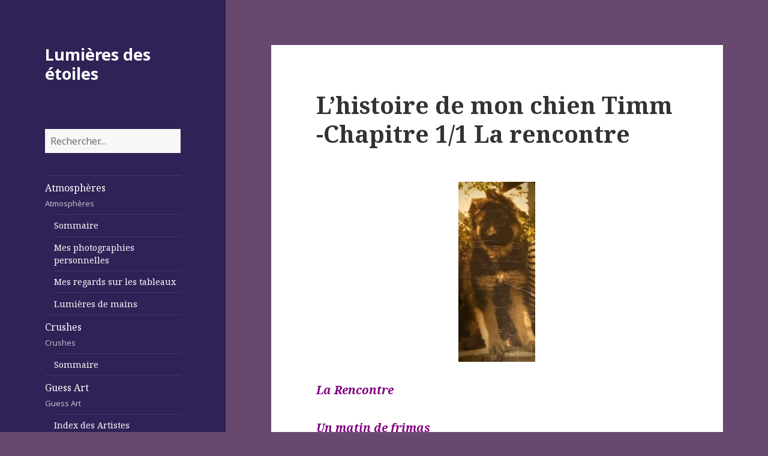

--- FILE ---
content_type: text/html; charset=UTF-8
request_url: https://www.lumieresdesetoiles.com/lhistoire-de-mon-chien-timm-chapitre-11-la-rencontre/
body_size: 12006
content:
<!DOCTYPE html>
<html lang="fr-FR" class="no-js">
<head>
	<meta charset="UTF-8">
	<meta name="viewport" content="width=device-width">
	<link rel="profile" href="https://gmpg.org/xfn/11">
	<link rel="pingback" href="https://www.lumieresdesetoiles.com/xmlrpc.php">
	<!--[if lt IE 9]>
	<script src="https://www.lumieresdesetoiles.com/wp-content/themes/lumieresdesetoiles/js/html5.js"></script>
	<![endif]-->
	<script>(function(){document.documentElement.className='js'})();</script>
	<title>L&rsquo;histoire de mon chien Timm -Chapitre 1/1 La rencontre &#8211; Lumières des étoiles</title>
<meta name='robots' content='max-image-preview:large' />
<link rel='dns-prefetch' href='//fonts.googleapis.com' />
<link rel="alternate" type="application/rss+xml" title="Lumières des étoiles &raquo; Flux" href="https://www.lumieresdesetoiles.com/feed/" />
<link rel="alternate" type="application/rss+xml" title="Lumières des étoiles &raquo; Flux des commentaires" href="https://www.lumieresdesetoiles.com/comments/feed/" />
<link rel="alternate" type="application/rss+xml" title="Lumières des étoiles &raquo; L&rsquo;histoire de mon chien Timm -Chapitre 1/1 La rencontre Flux des commentaires" href="https://www.lumieresdesetoiles.com/lhistoire-de-mon-chien-timm-chapitre-11-la-rencontre/feed/" />
<link rel="alternate" title="oEmbed (JSON)" type="application/json+oembed" href="https://www.lumieresdesetoiles.com/wp-json/oembed/1.0/embed?url=https%3A%2F%2Fwww.lumieresdesetoiles.com%2Flhistoire-de-mon-chien-timm-chapitre-11-la-rencontre%2F" />
<link rel="alternate" title="oEmbed (XML)" type="text/xml+oembed" href="https://www.lumieresdesetoiles.com/wp-json/oembed/1.0/embed?url=https%3A%2F%2Fwww.lumieresdesetoiles.com%2Flhistoire-de-mon-chien-timm-chapitre-11-la-rencontre%2F&#038;format=xml" />
<style id='wp-img-auto-sizes-contain-inline-css' type='text/css'>
img:is([sizes=auto i],[sizes^="auto," i]){contain-intrinsic-size:3000px 1500px}
/*# sourceURL=wp-img-auto-sizes-contain-inline-css */
</style>
<style id='wp-emoji-styles-inline-css' type='text/css'>

	img.wp-smiley, img.emoji {
		display: inline !important;
		border: none !important;
		box-shadow: none !important;
		height: 1em !important;
		width: 1em !important;
		margin: 0 0.07em !important;
		vertical-align: -0.1em !important;
		background: none !important;
		padding: 0 !important;
	}
/*# sourceURL=wp-emoji-styles-inline-css */
</style>
<style id='wp-block-library-inline-css' type='text/css'>
:root{--wp-block-synced-color:#7a00df;--wp-block-synced-color--rgb:122,0,223;--wp-bound-block-color:var(--wp-block-synced-color);--wp-editor-canvas-background:#ddd;--wp-admin-theme-color:#007cba;--wp-admin-theme-color--rgb:0,124,186;--wp-admin-theme-color-darker-10:#006ba1;--wp-admin-theme-color-darker-10--rgb:0,107,160.5;--wp-admin-theme-color-darker-20:#005a87;--wp-admin-theme-color-darker-20--rgb:0,90,135;--wp-admin-border-width-focus:2px}@media (min-resolution:192dpi){:root{--wp-admin-border-width-focus:1.5px}}.wp-element-button{cursor:pointer}:root .has-very-light-gray-background-color{background-color:#eee}:root .has-very-dark-gray-background-color{background-color:#313131}:root .has-very-light-gray-color{color:#eee}:root .has-very-dark-gray-color{color:#313131}:root .has-vivid-green-cyan-to-vivid-cyan-blue-gradient-background{background:linear-gradient(135deg,#00d084,#0693e3)}:root .has-purple-crush-gradient-background{background:linear-gradient(135deg,#34e2e4,#4721fb 50%,#ab1dfe)}:root .has-hazy-dawn-gradient-background{background:linear-gradient(135deg,#faaca8,#dad0ec)}:root .has-subdued-olive-gradient-background{background:linear-gradient(135deg,#fafae1,#67a671)}:root .has-atomic-cream-gradient-background{background:linear-gradient(135deg,#fdd79a,#004a59)}:root .has-nightshade-gradient-background{background:linear-gradient(135deg,#330968,#31cdcf)}:root .has-midnight-gradient-background{background:linear-gradient(135deg,#020381,#2874fc)}:root{--wp--preset--font-size--normal:16px;--wp--preset--font-size--huge:42px}.has-regular-font-size{font-size:1em}.has-larger-font-size{font-size:2.625em}.has-normal-font-size{font-size:var(--wp--preset--font-size--normal)}.has-huge-font-size{font-size:var(--wp--preset--font-size--huge)}.has-text-align-center{text-align:center}.has-text-align-left{text-align:left}.has-text-align-right{text-align:right}.has-fit-text{white-space:nowrap!important}#end-resizable-editor-section{display:none}.aligncenter{clear:both}.items-justified-left{justify-content:flex-start}.items-justified-center{justify-content:center}.items-justified-right{justify-content:flex-end}.items-justified-space-between{justify-content:space-between}.screen-reader-text{border:0;clip-path:inset(50%);height:1px;margin:-1px;overflow:hidden;padding:0;position:absolute;width:1px;word-wrap:normal!important}.screen-reader-text:focus{background-color:#ddd;clip-path:none;color:#444;display:block;font-size:1em;height:auto;left:5px;line-height:normal;padding:15px 23px 14px;text-decoration:none;top:5px;width:auto;z-index:100000}html :where(.has-border-color){border-style:solid}html :where([style*=border-top-color]){border-top-style:solid}html :where([style*=border-right-color]){border-right-style:solid}html :where([style*=border-bottom-color]){border-bottom-style:solid}html :where([style*=border-left-color]){border-left-style:solid}html :where([style*=border-width]){border-style:solid}html :where([style*=border-top-width]){border-top-style:solid}html :where([style*=border-right-width]){border-right-style:solid}html :where([style*=border-bottom-width]){border-bottom-style:solid}html :where([style*=border-left-width]){border-left-style:solid}html :where(img[class*=wp-image-]){height:auto;max-width:100%}:where(figure){margin:0 0 1em}html :where(.is-position-sticky){--wp-admin--admin-bar--position-offset:var(--wp-admin--admin-bar--height,0px)}@media screen and (max-width:600px){html :where(.is-position-sticky){--wp-admin--admin-bar--position-offset:0px}}

/*# sourceURL=wp-block-library-inline-css */
</style><style id='global-styles-inline-css' type='text/css'>
:root{--wp--preset--aspect-ratio--square: 1;--wp--preset--aspect-ratio--4-3: 4/3;--wp--preset--aspect-ratio--3-4: 3/4;--wp--preset--aspect-ratio--3-2: 3/2;--wp--preset--aspect-ratio--2-3: 2/3;--wp--preset--aspect-ratio--16-9: 16/9;--wp--preset--aspect-ratio--9-16: 9/16;--wp--preset--color--black: #000000;--wp--preset--color--cyan-bluish-gray: #abb8c3;--wp--preset--color--white: #ffffff;--wp--preset--color--pale-pink: #f78da7;--wp--preset--color--vivid-red: #cf2e2e;--wp--preset--color--luminous-vivid-orange: #ff6900;--wp--preset--color--luminous-vivid-amber: #fcb900;--wp--preset--color--light-green-cyan: #7bdcb5;--wp--preset--color--vivid-green-cyan: #00d084;--wp--preset--color--pale-cyan-blue: #8ed1fc;--wp--preset--color--vivid-cyan-blue: #0693e3;--wp--preset--color--vivid-purple: #9b51e0;--wp--preset--gradient--vivid-cyan-blue-to-vivid-purple: linear-gradient(135deg,rgb(6,147,227) 0%,rgb(155,81,224) 100%);--wp--preset--gradient--light-green-cyan-to-vivid-green-cyan: linear-gradient(135deg,rgb(122,220,180) 0%,rgb(0,208,130) 100%);--wp--preset--gradient--luminous-vivid-amber-to-luminous-vivid-orange: linear-gradient(135deg,rgb(252,185,0) 0%,rgb(255,105,0) 100%);--wp--preset--gradient--luminous-vivid-orange-to-vivid-red: linear-gradient(135deg,rgb(255,105,0) 0%,rgb(207,46,46) 100%);--wp--preset--gradient--very-light-gray-to-cyan-bluish-gray: linear-gradient(135deg,rgb(238,238,238) 0%,rgb(169,184,195) 100%);--wp--preset--gradient--cool-to-warm-spectrum: linear-gradient(135deg,rgb(74,234,220) 0%,rgb(151,120,209) 20%,rgb(207,42,186) 40%,rgb(238,44,130) 60%,rgb(251,105,98) 80%,rgb(254,248,76) 100%);--wp--preset--gradient--blush-light-purple: linear-gradient(135deg,rgb(255,206,236) 0%,rgb(152,150,240) 100%);--wp--preset--gradient--blush-bordeaux: linear-gradient(135deg,rgb(254,205,165) 0%,rgb(254,45,45) 50%,rgb(107,0,62) 100%);--wp--preset--gradient--luminous-dusk: linear-gradient(135deg,rgb(255,203,112) 0%,rgb(199,81,192) 50%,rgb(65,88,208) 100%);--wp--preset--gradient--pale-ocean: linear-gradient(135deg,rgb(255,245,203) 0%,rgb(182,227,212) 50%,rgb(51,167,181) 100%);--wp--preset--gradient--electric-grass: linear-gradient(135deg,rgb(202,248,128) 0%,rgb(113,206,126) 100%);--wp--preset--gradient--midnight: linear-gradient(135deg,rgb(2,3,129) 0%,rgb(40,116,252) 100%);--wp--preset--font-size--small: 13px;--wp--preset--font-size--medium: 20px;--wp--preset--font-size--large: 36px;--wp--preset--font-size--x-large: 42px;--wp--preset--spacing--20: 0.44rem;--wp--preset--spacing--30: 0.67rem;--wp--preset--spacing--40: 1rem;--wp--preset--spacing--50: 1.5rem;--wp--preset--spacing--60: 2.25rem;--wp--preset--spacing--70: 3.38rem;--wp--preset--spacing--80: 5.06rem;--wp--preset--shadow--natural: 6px 6px 9px rgba(0, 0, 0, 0.2);--wp--preset--shadow--deep: 12px 12px 50px rgba(0, 0, 0, 0.4);--wp--preset--shadow--sharp: 6px 6px 0px rgba(0, 0, 0, 0.2);--wp--preset--shadow--outlined: 6px 6px 0px -3px rgb(255, 255, 255), 6px 6px rgb(0, 0, 0);--wp--preset--shadow--crisp: 6px 6px 0px rgb(0, 0, 0);}:where(.is-layout-flex){gap: 0.5em;}:where(.is-layout-grid){gap: 0.5em;}body .is-layout-flex{display: flex;}.is-layout-flex{flex-wrap: wrap;align-items: center;}.is-layout-flex > :is(*, div){margin: 0;}body .is-layout-grid{display: grid;}.is-layout-grid > :is(*, div){margin: 0;}:where(.wp-block-columns.is-layout-flex){gap: 2em;}:where(.wp-block-columns.is-layout-grid){gap: 2em;}:where(.wp-block-post-template.is-layout-flex){gap: 1.25em;}:where(.wp-block-post-template.is-layout-grid){gap: 1.25em;}.has-black-color{color: var(--wp--preset--color--black) !important;}.has-cyan-bluish-gray-color{color: var(--wp--preset--color--cyan-bluish-gray) !important;}.has-white-color{color: var(--wp--preset--color--white) !important;}.has-pale-pink-color{color: var(--wp--preset--color--pale-pink) !important;}.has-vivid-red-color{color: var(--wp--preset--color--vivid-red) !important;}.has-luminous-vivid-orange-color{color: var(--wp--preset--color--luminous-vivid-orange) !important;}.has-luminous-vivid-amber-color{color: var(--wp--preset--color--luminous-vivid-amber) !important;}.has-light-green-cyan-color{color: var(--wp--preset--color--light-green-cyan) !important;}.has-vivid-green-cyan-color{color: var(--wp--preset--color--vivid-green-cyan) !important;}.has-pale-cyan-blue-color{color: var(--wp--preset--color--pale-cyan-blue) !important;}.has-vivid-cyan-blue-color{color: var(--wp--preset--color--vivid-cyan-blue) !important;}.has-vivid-purple-color{color: var(--wp--preset--color--vivid-purple) !important;}.has-black-background-color{background-color: var(--wp--preset--color--black) !important;}.has-cyan-bluish-gray-background-color{background-color: var(--wp--preset--color--cyan-bluish-gray) !important;}.has-white-background-color{background-color: var(--wp--preset--color--white) !important;}.has-pale-pink-background-color{background-color: var(--wp--preset--color--pale-pink) !important;}.has-vivid-red-background-color{background-color: var(--wp--preset--color--vivid-red) !important;}.has-luminous-vivid-orange-background-color{background-color: var(--wp--preset--color--luminous-vivid-orange) !important;}.has-luminous-vivid-amber-background-color{background-color: var(--wp--preset--color--luminous-vivid-amber) !important;}.has-light-green-cyan-background-color{background-color: var(--wp--preset--color--light-green-cyan) !important;}.has-vivid-green-cyan-background-color{background-color: var(--wp--preset--color--vivid-green-cyan) !important;}.has-pale-cyan-blue-background-color{background-color: var(--wp--preset--color--pale-cyan-blue) !important;}.has-vivid-cyan-blue-background-color{background-color: var(--wp--preset--color--vivid-cyan-blue) !important;}.has-vivid-purple-background-color{background-color: var(--wp--preset--color--vivid-purple) !important;}.has-black-border-color{border-color: var(--wp--preset--color--black) !important;}.has-cyan-bluish-gray-border-color{border-color: var(--wp--preset--color--cyan-bluish-gray) !important;}.has-white-border-color{border-color: var(--wp--preset--color--white) !important;}.has-pale-pink-border-color{border-color: var(--wp--preset--color--pale-pink) !important;}.has-vivid-red-border-color{border-color: var(--wp--preset--color--vivid-red) !important;}.has-luminous-vivid-orange-border-color{border-color: var(--wp--preset--color--luminous-vivid-orange) !important;}.has-luminous-vivid-amber-border-color{border-color: var(--wp--preset--color--luminous-vivid-amber) !important;}.has-light-green-cyan-border-color{border-color: var(--wp--preset--color--light-green-cyan) !important;}.has-vivid-green-cyan-border-color{border-color: var(--wp--preset--color--vivid-green-cyan) !important;}.has-pale-cyan-blue-border-color{border-color: var(--wp--preset--color--pale-cyan-blue) !important;}.has-vivid-cyan-blue-border-color{border-color: var(--wp--preset--color--vivid-cyan-blue) !important;}.has-vivid-purple-border-color{border-color: var(--wp--preset--color--vivid-purple) !important;}.has-vivid-cyan-blue-to-vivid-purple-gradient-background{background: var(--wp--preset--gradient--vivid-cyan-blue-to-vivid-purple) !important;}.has-light-green-cyan-to-vivid-green-cyan-gradient-background{background: var(--wp--preset--gradient--light-green-cyan-to-vivid-green-cyan) !important;}.has-luminous-vivid-amber-to-luminous-vivid-orange-gradient-background{background: var(--wp--preset--gradient--luminous-vivid-amber-to-luminous-vivid-orange) !important;}.has-luminous-vivid-orange-to-vivid-red-gradient-background{background: var(--wp--preset--gradient--luminous-vivid-orange-to-vivid-red) !important;}.has-very-light-gray-to-cyan-bluish-gray-gradient-background{background: var(--wp--preset--gradient--very-light-gray-to-cyan-bluish-gray) !important;}.has-cool-to-warm-spectrum-gradient-background{background: var(--wp--preset--gradient--cool-to-warm-spectrum) !important;}.has-blush-light-purple-gradient-background{background: var(--wp--preset--gradient--blush-light-purple) !important;}.has-blush-bordeaux-gradient-background{background: var(--wp--preset--gradient--blush-bordeaux) !important;}.has-luminous-dusk-gradient-background{background: var(--wp--preset--gradient--luminous-dusk) !important;}.has-pale-ocean-gradient-background{background: var(--wp--preset--gradient--pale-ocean) !important;}.has-electric-grass-gradient-background{background: var(--wp--preset--gradient--electric-grass) !important;}.has-midnight-gradient-background{background: var(--wp--preset--gradient--midnight) !important;}.has-small-font-size{font-size: var(--wp--preset--font-size--small) !important;}.has-medium-font-size{font-size: var(--wp--preset--font-size--medium) !important;}.has-large-font-size{font-size: var(--wp--preset--font-size--large) !important;}.has-x-large-font-size{font-size: var(--wp--preset--font-size--x-large) !important;}
/*# sourceURL=global-styles-inline-css */
</style>

<style id='classic-theme-styles-inline-css' type='text/css'>
/*! This file is auto-generated */
.wp-block-button__link{color:#fff;background-color:#32373c;border-radius:9999px;box-shadow:none;text-decoration:none;padding:calc(.667em + 2px) calc(1.333em + 2px);font-size:1.125em}.wp-block-file__button{background:#32373c;color:#fff;text-decoration:none}
/*# sourceURL=/wp-includes/css/classic-themes.min.css */
</style>
<link rel='stylesheet' id='twentyfifteen-fonts-css' href='//fonts.googleapis.com/css?family=Noto+Sans%3A400italic%2C700italic%2C400%2C700%7CNoto+Serif%3A400italic%2C700italic%2C400%2C700%7CInconsolata%3A400%2C700&#038;subset=latin%2Clatin-ext' type='text/css' media='all' />
<link rel='stylesheet' id='genericons-css' href='https://www.lumieresdesetoiles.com/wp-content/themes/lumieresdesetoiles/genericons/genericons.css?ver=3.2' type='text/css' media='all' />
<link rel='stylesheet' id='twentyfifteen-style-css' href='https://www.lumieresdesetoiles.com/wp-content/themes/lumieresdesetoiles/style.css?ver=6.9' type='text/css' media='all' />
<style id='twentyfifteen-style-inline-css' type='text/css'>

		/* Custom Header Background Color */
		body:before,
		.site-header {
			background-color: #2e2256;
		}

		@media screen and (min-width: 59.6875em) {
			.site-header,
			.secondary {
				background-color: transparent;
			}

			.widget button,
			.widget input[type="button"],
			.widget input[type="reset"],
			.widget input[type="submit"],
			.widget_calendar tbody a,
			.widget_calendar tbody a:hover,
			.widget_calendar tbody a:focus {
				color: #2e2256;
			}
		}
	

		/* Custom Sidebar Text Color */
		.site-title a,
		.site-description,
		.secondary-toggle:before {
			color: #ffffff;
		}

		.site-title a:hover,
		.site-title a:focus {
			color: #ffffff; /* Fallback for IE7 and IE8 */
			color: rgba( 255, 255, 255, 0.7);
		}

		.secondary-toggle {
			border-color: #ffffff; /* Fallback for IE7 and IE8 */
			border-color: rgba( 255, 255, 255, 0.1);
		}

		.secondary-toggle:hover,
		.secondary-toggle:focus {
			border-color: #ffffff; /* Fallback for IE7 and IE8 */
			border-color: rgba( 255, 255, 255, 0.3);
		}

		.site-title a {
			outline-color: #ffffff; /* Fallback for IE7 and IE8 */
			outline-color: rgba( 255, 255, 255, 0.3);
		}

		@media screen and (min-width: 59.6875em) {
			.secondary a,
			.dropdown-toggle:after,
			.widget-title,
			.widget blockquote cite,
			.widget blockquote small {
				color: #ffffff;
			}

			.widget button,
			.widget input[type="button"],
			.widget input[type="reset"],
			.widget input[type="submit"],
			.widget_calendar tbody a {
				background-color: #ffffff;
			}

			.textwidget a {
				border-color: #ffffff;
			}

			.secondary a:hover,
			.secondary a:focus,
			.main-navigation .menu-item-description,
			.widget,
			.widget blockquote,
			.widget .wp-caption-text,
			.widget .gallery-caption {
				color: rgba( 255, 255, 255, 0.7);
			}

			.widget button:hover,
			.widget button:focus,
			.widget input[type="button"]:hover,
			.widget input[type="button"]:focus,
			.widget input[type="reset"]:hover,
			.widget input[type="reset"]:focus,
			.widget input[type="submit"]:hover,
			.widget input[type="submit"]:focus,
			.widget_calendar tbody a:hover,
			.widget_calendar tbody a:focus {
				background-color: rgba( 255, 255, 255, 0.7);
			}

			.widget blockquote {
				border-color: rgba( 255, 255, 255, 0.7);
			}

			.main-navigation ul,
			.main-navigation li,
			.secondary-toggle,
			.widget input,
			.widget textarea,
			.widget table,
			.widget th,
			.widget td,
			.widget pre,
			.widget li,
			.widget_categories .children,
			.widget_nav_menu .sub-menu,
			.widget_pages .children,
			.widget abbr[title] {
				border-color: rgba( 255, 255, 255, 0.1);
			}

			.dropdown-toggle:hover,
			.dropdown-toggle:focus,
			.widget hr {
				background-color: rgba( 255, 255, 255, 0.1);
			}

			.widget input:focus,
			.widget textarea:focus {
				border-color: rgba( 255, 255, 255, 0.3);
			}

			.sidebar a:focus,
			.dropdown-toggle:focus {
				outline-color: rgba( 255, 255, 255, 0.3);
			}
		}
	
/*# sourceURL=twentyfifteen-style-inline-css */
</style>
<script type="text/javascript" src="https://www.lumieresdesetoiles.com/wp-includes/js/jquery/jquery.min.js?ver=3.7.1" id="jquery-core-js"></script>
<script type="text/javascript" src="https://www.lumieresdesetoiles.com/wp-includes/js/jquery/jquery-migrate.min.js?ver=3.4.1" id="jquery-migrate-js"></script>
<link rel="https://api.w.org/" href="https://www.lumieresdesetoiles.com/wp-json/" /><link rel="alternate" title="JSON" type="application/json" href="https://www.lumieresdesetoiles.com/wp-json/wp/v2/posts/4157" /><link rel="EditURI" type="application/rsd+xml" title="RSD" href="https://www.lumieresdesetoiles.com/xmlrpc.php?rsd" />
<meta name="generator" content="WordPress 6.9" />
<link rel="canonical" href="https://www.lumieresdesetoiles.com/lhistoire-de-mon-chien-timm-chapitre-11-la-rencontre/" />
<link rel='shortlink' href='https://www.lumieresdesetoiles.com/?p=4157' />
<style type="text/css">.recentcomments a{display:inline !important;padding:0 !important;margin:0 !important;}</style><style type="text/css" id="custom-background-css">
body.custom-background { background-color: #674970; }
</style>
	</head>

<body class="wp-singular post-template-default single single-post postid-4157 single-format-standard custom-background wp-theme-lumieresdesetoiles">
<div id="page" class="hfeed site">
	<a class="skip-link screen-reader-text" href="#content">Skip to content</a>

	<div id="sidebar" class="sidebar">
		<header id="masthead" class="site-header" role="banner">
			<div class="site-branding">
										<p class="site-title"><a href="https://www.lumieresdesetoiles.com/" rel="home">Lumières des étoiles</a></p>
									<button class="secondary-toggle">Menu and widgets</button>
			</div><!-- .site-branding -->
		</header><!-- .site-header -->

			<div id="secondary" class="secondary">

		<aside class="widget widget_search">
			<form role="search" method="get" class="search-form" action="https://www.lumieresdesetoiles.com/">
				<label>
					<span class="screen-reader-text">Rechercher :</span>
					<input type="search" class="search-field" placeholder="Rechercher…" value="" name="s" />
				</label>
				<input type="submit" class="search-submit screen-reader-text" value="Rechercher" />
			</form>		</aside>

					<nav id="site-navigation" class="main-navigation" role="navigation">
				<div class="menu-lumieres-des-etoiles-container"><ul id="menu-lumieres-des-etoiles" class="nav-menu"><li id="menu-item-27" class="menu-item menu-item-type-taxonomy menu-item-object-category menu-item-has-children menu-item-27"><a href="https://www.lumieresdesetoiles.com/category/atmospheres/">Atmosphères<div class="menu-item-description">Atmosphères</div></a>
<ul class="sub-menu">
	<li id="menu-item-6576" class="menu-item menu-item-type-post_type menu-item-object-page menu-item-6576"><a href="https://www.lumieresdesetoiles.com/sommaire-atmospheres/">Sommaire</a></li>
	<li id="menu-item-5819" class="menu-item menu-item-type-taxonomy menu-item-object-category menu-item-5819"><a href="https://www.lumieresdesetoiles.com/category/atmospheres/mesphotosperso/">Mes photographies personnelles</a></li>
	<li id="menu-item-5820" class="menu-item menu-item-type-taxonomy menu-item-object-category menu-item-5820"><a href="https://www.lumieresdesetoiles.com/category/atmospheres/regardstableaux/">Mes regards sur les tableaux</a></li>
	<li id="menu-item-6612" class="menu-item menu-item-type-taxonomy menu-item-object-category menu-item-6612"><a href="https://www.lumieresdesetoiles.com/category/atmospheres/lumieresdemains/">Lumières de mains</a></li>
</ul>
</li>
<li id="menu-item-28" class="menu-item menu-item-type-taxonomy menu-item-object-category menu-item-has-children menu-item-28"><a href="https://www.lumieresdesetoiles.com/category/crushes/">Crushes<div class="menu-item-description">Crushes</div></a>
<ul class="sub-menu">
	<li id="menu-item-6994" class="menu-item menu-item-type-post_type menu-item-object-page menu-item-6994"><a href="https://www.lumieresdesetoiles.com/sommaire-5/">Sommaire</a></li>
</ul>
</li>
<li id="menu-item-29" class="menu-item menu-item-type-taxonomy menu-item-object-category menu-item-has-children menu-item-29"><a href="https://www.lumieresdesetoiles.com/category/guessart/">Guess Art<div class="menu-item-description">Guess Art</div></a>
<ul class="sub-menu">
	<li id="menu-item-5849" class="menu-item menu-item-type-post_type menu-item-object-page menu-item-5849"><a href="https://www.lumieresdesetoiles.com/index-des-artistes/">Index des Artistes</a></li>
</ul>
</li>
<li id="menu-item-30" class="menu-item menu-item-type-taxonomy menu-item-object-category current-post-ancestor current-menu-parent current-post-parent menu-item-has-children menu-item-30"><a href="https://www.lumieresdesetoiles.com/category/impressions/">Impressions<div class="menu-item-description">Impressions</div></a>
<ul class="sub-menu">
	<li id="menu-item-6484" class="menu-item menu-item-type-post_type menu-item-object-page menu-item-6484"><a href="https://www.lumieresdesetoiles.com/sommaire/">Sommaire</a></li>
	<li id="menu-item-5821" class="menu-item menu-item-type-taxonomy menu-item-object-category current-post-ancestor current-menu-parent current-post-parent menu-item-5821"><a href="https://www.lumieresdesetoiles.com/category/impressions/histoiredemonchientimm/">L’histoire de mon chien Timm</a></li>
	<li id="menu-item-5823" class="menu-item menu-item-type-taxonomy menu-item-object-category menu-item-5823"><a href="https://www.lumieresdesetoiles.com/category/impressions/petiteshistoires/">Petites histoires</a></li>
	<li id="menu-item-5824" class="menu-item menu-item-type-taxonomy menu-item-object-category menu-item-5824"><a href="https://www.lumieresdesetoiles.com/category/impressions/poesie/">Poésie</a></li>
	<li id="menu-item-5822" class="menu-item menu-item-type-taxonomy menu-item-object-category menu-item-5822"><a href="https://www.lumieresdesetoiles.com/category/impressions/nanou/">Nanou</a></li>
	<li id="menu-item-6371" class="menu-item menu-item-type-taxonomy menu-item-object-category menu-item-6371"><a href="https://www.lumieresdesetoiles.com/category/impressions/citation/">Citation</a></li>
</ul>
</li>
<li id="menu-item-129" class="menu-item menu-item-type-post_type menu-item-object-page menu-item-129"><a href="https://www.lumieresdesetoiles.com/contact/">Contact</a></li>
</ul></div>			</nav><!-- .main-navigation -->
		
		
					<div id="widget-area" class="widget-area" role="complementary">
				
		<aside id="recent-posts-2" class="widget widget_recent_entries">
		<h2 class="widget-title">Articles récents</h2>
		<ul>
											<li>
					<a href="https://www.lumieresdesetoiles.com/saint-jean-4/">saint Jean</a>
									</li>
											<li>
					<a href="https://www.lumieresdesetoiles.com/le-triomphe-de-cesar-1484-1492-a-mantegna/">Le triomphe de Cesar -1484-1492 &#8211; A. Mantegna</a>
									</li>
											<li>
					<a href="https://www.lumieresdesetoiles.com/la-descente-dans-les-limbes-1470-1475-a-mantegna/">La descente dans les limbes &#8211; 1470- 1475 &#8211; A. Mantegna</a>
									</li>
											<li>
					<a href="https://www.lumieresdesetoiles.com/buste-en-bronze-dandrea-mantegna-1510/">buste en bronze d&rsquo;Andrea Mantegna &#8211; 1510</a>
									</li>
											<li>
					<a href="https://www.lumieresdesetoiles.com/minerve-chassant-les-vices-du-jardin-de-la-vertu-1499-1502-andrea-mantegna/">Minerve chassant les Vices du jardin de la Vertu &#8211; 1499-1502 &#8211; Andrea Mantegna</a>
									</li>
					</ul>

		</aside><aside id="recent-comments-2" class="widget widget_recent_comments"><h2 class="widget-title">Commentaires récents</h2><ul id="recentcomments"><li class="recentcomments"><span class="comment-author-link">admin</span> dans <a href="https://www.lumieresdesetoiles.com/orfevre-dans-son-atelier-saint-eloi-1449-petrus-christus/#comment-47">Orfèvre dans son atelier (Saint Éloi) -1449  Petrus Christus</a></li></ul></aside><aside id="archives-2" class="widget widget_archive"><h2 class="widget-title">Archives</h2>
			<ul>
					<li><a href='https://www.lumieresdesetoiles.com/2026/01/'>janvier 2026</a></li>
	<li><a href='https://www.lumieresdesetoiles.com/2025/12/'>décembre 2025</a></li>
	<li><a href='https://www.lumieresdesetoiles.com/2025/11/'>novembre 2025</a></li>
	<li><a href='https://www.lumieresdesetoiles.com/2025/10/'>octobre 2025</a></li>
	<li><a href='https://www.lumieresdesetoiles.com/2025/09/'>septembre 2025</a></li>
	<li><a href='https://www.lumieresdesetoiles.com/2025/08/'>août 2025</a></li>
	<li><a href='https://www.lumieresdesetoiles.com/2025/07/'>juillet 2025</a></li>
	<li><a href='https://www.lumieresdesetoiles.com/2025/06/'>juin 2025</a></li>
	<li><a href='https://www.lumieresdesetoiles.com/2025/05/'>mai 2025</a></li>
	<li><a href='https://www.lumieresdesetoiles.com/2025/04/'>avril 2025</a></li>
	<li><a href='https://www.lumieresdesetoiles.com/2025/03/'>mars 2025</a></li>
	<li><a href='https://www.lumieresdesetoiles.com/2025/02/'>février 2025</a></li>
	<li><a href='https://www.lumieresdesetoiles.com/2025/01/'>janvier 2025</a></li>
	<li><a href='https://www.lumieresdesetoiles.com/2024/12/'>décembre 2024</a></li>
	<li><a href='https://www.lumieresdesetoiles.com/2024/11/'>novembre 2024</a></li>
	<li><a href='https://www.lumieresdesetoiles.com/2024/10/'>octobre 2024</a></li>
	<li><a href='https://www.lumieresdesetoiles.com/2024/09/'>septembre 2024</a></li>
	<li><a href='https://www.lumieresdesetoiles.com/2024/08/'>août 2024</a></li>
	<li><a href='https://www.lumieresdesetoiles.com/2024/07/'>juillet 2024</a></li>
	<li><a href='https://www.lumieresdesetoiles.com/2024/06/'>juin 2024</a></li>
	<li><a href='https://www.lumieresdesetoiles.com/2024/05/'>mai 2024</a></li>
	<li><a href='https://www.lumieresdesetoiles.com/2024/04/'>avril 2024</a></li>
	<li><a href='https://www.lumieresdesetoiles.com/2024/03/'>mars 2024</a></li>
	<li><a href='https://www.lumieresdesetoiles.com/2024/02/'>février 2024</a></li>
	<li><a href='https://www.lumieresdesetoiles.com/2024/01/'>janvier 2024</a></li>
	<li><a href='https://www.lumieresdesetoiles.com/2023/12/'>décembre 2023</a></li>
	<li><a href='https://www.lumieresdesetoiles.com/2023/11/'>novembre 2023</a></li>
	<li><a href='https://www.lumieresdesetoiles.com/2023/10/'>octobre 2023</a></li>
	<li><a href='https://www.lumieresdesetoiles.com/2023/09/'>septembre 2023</a></li>
	<li><a href='https://www.lumieresdesetoiles.com/2023/08/'>août 2023</a></li>
	<li><a href='https://www.lumieresdesetoiles.com/2023/07/'>juillet 2023</a></li>
	<li><a href='https://www.lumieresdesetoiles.com/2023/06/'>juin 2023</a></li>
	<li><a href='https://www.lumieresdesetoiles.com/2023/05/'>mai 2023</a></li>
	<li><a href='https://www.lumieresdesetoiles.com/2023/04/'>avril 2023</a></li>
	<li><a href='https://www.lumieresdesetoiles.com/2023/03/'>mars 2023</a></li>
	<li><a href='https://www.lumieresdesetoiles.com/2023/02/'>février 2023</a></li>
	<li><a href='https://www.lumieresdesetoiles.com/2023/01/'>janvier 2023</a></li>
	<li><a href='https://www.lumieresdesetoiles.com/2022/12/'>décembre 2022</a></li>
	<li><a href='https://www.lumieresdesetoiles.com/2022/11/'>novembre 2022</a></li>
	<li><a href='https://www.lumieresdesetoiles.com/2022/10/'>octobre 2022</a></li>
	<li><a href='https://www.lumieresdesetoiles.com/2022/09/'>septembre 2022</a></li>
	<li><a href='https://www.lumieresdesetoiles.com/2022/08/'>août 2022</a></li>
	<li><a href='https://www.lumieresdesetoiles.com/2022/07/'>juillet 2022</a></li>
	<li><a href='https://www.lumieresdesetoiles.com/2022/06/'>juin 2022</a></li>
	<li><a href='https://www.lumieresdesetoiles.com/2022/05/'>mai 2022</a></li>
	<li><a href='https://www.lumieresdesetoiles.com/2022/04/'>avril 2022</a></li>
	<li><a href='https://www.lumieresdesetoiles.com/2022/03/'>mars 2022</a></li>
	<li><a href='https://www.lumieresdesetoiles.com/2022/02/'>février 2022</a></li>
	<li><a href='https://www.lumieresdesetoiles.com/2022/01/'>janvier 2022</a></li>
	<li><a href='https://www.lumieresdesetoiles.com/2021/12/'>décembre 2021</a></li>
	<li><a href='https://www.lumieresdesetoiles.com/2021/11/'>novembre 2021</a></li>
	<li><a href='https://www.lumieresdesetoiles.com/2021/10/'>octobre 2021</a></li>
	<li><a href='https://www.lumieresdesetoiles.com/2021/09/'>septembre 2021</a></li>
	<li><a href='https://www.lumieresdesetoiles.com/2021/08/'>août 2021</a></li>
	<li><a href='https://www.lumieresdesetoiles.com/2021/07/'>juillet 2021</a></li>
	<li><a href='https://www.lumieresdesetoiles.com/2021/06/'>juin 2021</a></li>
	<li><a href='https://www.lumieresdesetoiles.com/2021/05/'>mai 2021</a></li>
	<li><a href='https://www.lumieresdesetoiles.com/2021/04/'>avril 2021</a></li>
	<li><a href='https://www.lumieresdesetoiles.com/2021/03/'>mars 2021</a></li>
	<li><a href='https://www.lumieresdesetoiles.com/2021/02/'>février 2021</a></li>
	<li><a href='https://www.lumieresdesetoiles.com/2021/01/'>janvier 2021</a></li>
	<li><a href='https://www.lumieresdesetoiles.com/2020/12/'>décembre 2020</a></li>
	<li><a href='https://www.lumieresdesetoiles.com/2020/11/'>novembre 2020</a></li>
	<li><a href='https://www.lumieresdesetoiles.com/2020/10/'>octobre 2020</a></li>
	<li><a href='https://www.lumieresdesetoiles.com/2020/09/'>septembre 2020</a></li>
	<li><a href='https://www.lumieresdesetoiles.com/2020/08/'>août 2020</a></li>
	<li><a href='https://www.lumieresdesetoiles.com/2020/07/'>juillet 2020</a></li>
	<li><a href='https://www.lumieresdesetoiles.com/2020/06/'>juin 2020</a></li>
	<li><a href='https://www.lumieresdesetoiles.com/2020/05/'>mai 2020</a></li>
	<li><a href='https://www.lumieresdesetoiles.com/2020/04/'>avril 2020</a></li>
	<li><a href='https://www.lumieresdesetoiles.com/2020/03/'>mars 2020</a></li>
	<li><a href='https://www.lumieresdesetoiles.com/2020/02/'>février 2020</a></li>
	<li><a href='https://www.lumieresdesetoiles.com/2020/01/'>janvier 2020</a></li>
	<li><a href='https://www.lumieresdesetoiles.com/2019/12/'>décembre 2019</a></li>
	<li><a href='https://www.lumieresdesetoiles.com/2019/11/'>novembre 2019</a></li>
	<li><a href='https://www.lumieresdesetoiles.com/2019/10/'>octobre 2019</a></li>
	<li><a href='https://www.lumieresdesetoiles.com/2019/09/'>septembre 2019</a></li>
	<li><a href='https://www.lumieresdesetoiles.com/2019/08/'>août 2019</a></li>
	<li><a href='https://www.lumieresdesetoiles.com/2019/07/'>juillet 2019</a></li>
	<li><a href='https://www.lumieresdesetoiles.com/2019/06/'>juin 2019</a></li>
	<li><a href='https://www.lumieresdesetoiles.com/2019/05/'>mai 2019</a></li>
	<li><a href='https://www.lumieresdesetoiles.com/2019/04/'>avril 2019</a></li>
	<li><a href='https://www.lumieresdesetoiles.com/2019/03/'>mars 2019</a></li>
	<li><a href='https://www.lumieresdesetoiles.com/2019/02/'>février 2019</a></li>
	<li><a href='https://www.lumieresdesetoiles.com/2019/01/'>janvier 2019</a></li>
	<li><a href='https://www.lumieresdesetoiles.com/2018/12/'>décembre 2018</a></li>
	<li><a href='https://www.lumieresdesetoiles.com/2018/11/'>novembre 2018</a></li>
	<li><a href='https://www.lumieresdesetoiles.com/2018/10/'>octobre 2018</a></li>
	<li><a href='https://www.lumieresdesetoiles.com/2018/09/'>septembre 2018</a></li>
	<li><a href='https://www.lumieresdesetoiles.com/2018/08/'>août 2018</a></li>
	<li><a href='https://www.lumieresdesetoiles.com/2018/07/'>juillet 2018</a></li>
	<li><a href='https://www.lumieresdesetoiles.com/2018/06/'>juin 2018</a></li>
	<li><a href='https://www.lumieresdesetoiles.com/2018/05/'>mai 2018</a></li>
	<li><a href='https://www.lumieresdesetoiles.com/2018/04/'>avril 2018</a></li>
	<li><a href='https://www.lumieresdesetoiles.com/2018/03/'>mars 2018</a></li>
	<li><a href='https://www.lumieresdesetoiles.com/2018/02/'>février 2018</a></li>
	<li><a href='https://www.lumieresdesetoiles.com/2018/01/'>janvier 2018</a></li>
	<li><a href='https://www.lumieresdesetoiles.com/2017/12/'>décembre 2017</a></li>
			</ul>

			</aside><aside id="categories-2" class="widget widget_categories"><h2 class="widget-title">Catégories</h2>
			<ul>
					<li class="cat-item cat-item-4"><a href="https://www.lumieresdesetoiles.com/category/atmospheres/">Atmosphères</a>
<ul class='children'>
	<li class="cat-item cat-item-124"><a href="https://www.lumieresdesetoiles.com/category/atmospheres/lumieresdemains/">Lumières de mains</a>
</li>
	<li class="cat-item cat-item-15"><a href="https://www.lumieresdesetoiles.com/category/atmospheres/mesphotosperso/">Mes photographies personnelles</a>
</li>
	<li class="cat-item cat-item-16"><a href="https://www.lumieresdesetoiles.com/category/atmospheres/regardstableaux/">Mes regards sur les tableaux</a>
</li>
</ul>
</li>
	<li class="cat-item cat-item-6"><a href="https://www.lumieresdesetoiles.com/category/crushes/">Crushes</a>
</li>
	<li class="cat-item cat-item-3"><a href="https://www.lumieresdesetoiles.com/category/guessart/">Guess Art</a>
</li>
	<li class="cat-item cat-item-5"><a href="https://www.lumieresdesetoiles.com/category/impressions/">Impressions</a>
<ul class='children'>
	<li class="cat-item cat-item-66"><a href="https://www.lumieresdesetoiles.com/category/impressions/citation/">Citation</a>
</li>
	<li class="cat-item cat-item-17"><a href="https://www.lumieresdesetoiles.com/category/impressions/histoiredemonchientimm/">L’histoire de mon chien Timm</a>
</li>
	<li class="cat-item cat-item-20"><a href="https://www.lumieresdesetoiles.com/category/impressions/nanou/">Nanou</a>
</li>
	<li class="cat-item cat-item-18"><a href="https://www.lumieresdesetoiles.com/category/impressions/petiteshistoires/">Petites histoires</a>
</li>
	<li class="cat-item cat-item-19"><a href="https://www.lumieresdesetoiles.com/category/impressions/poesie/">Poésie</a>
</li>
</ul>
</li>
	<li class="cat-item cat-item-1"><a href="https://www.lumieresdesetoiles.com/category/uncategorized/">Uncategorized</a>
</li>
			</ul>

			</aside><aside id="gtranslate-2" class="widget widget_gtranslate"><div class="gtranslate_wrapper" id="gt-wrapper-21574183"></div></aside><aside id="meta-2" class="widget widget_meta"><h2 class="widget-title">Méta</h2>
		<ul>
						<li><a href="https://www.lumieresdesetoiles.com/wp-login.php">Connexion</a></li>
			<li><a href="https://www.lumieresdesetoiles.com/feed/">Flux des publications</a></li>
			<li><a href="https://www.lumieresdesetoiles.com/comments/feed/">Flux des commentaires</a></li>

			<li><a href="https://fr.wordpress.org/">Site de WordPress-FR</a></li>
		</ul>

		</aside>			</div><!-- .widget-area -->
		
	</div><!-- .secondary -->

	</div><!-- .sidebar -->

	<div id="content" class="site-content">

	<div id="primary" class="content-area">
		<main id="main" class="site-main" role="main">

		
<article id="post-4157" class="post-4157 post type-post status-publish format-standard hentry category-impressions category-histoiredemonchientimm">
	
	<header class="entry-header">
		<h1 class="entry-title">L&rsquo;histoire de mon chien Timm -Chapitre 1/1 La rencontre</h1>	</header><!-- .entry-header -->

	<div class="entry-content">
		<p><em><strong><a href="http://lumieresdesetoiles.com/wp-content/uploads/2018/12/IMG_2018-e1545771932621.jpeg"><img decoding="async" class="aligncenter wp-image-4158 size-medium" src="http://lumieresdesetoiles.com/wp-content/uploads/2018/12/IMG_2018-e1545771932621-128x300.jpeg" alt="img_2018" width="128" height="300" srcset="https://www.lumieresdesetoiles.com/wp-content/uploads/2018/12/IMG_2018-e1545771932621-128x300.jpeg 128w, https://www.lumieresdesetoiles.com/wp-content/uploads/2018/12/IMG_2018-e1545771932621-436x1024.jpeg 436w, https://www.lumieresdesetoiles.com/wp-content/uploads/2018/12/IMG_2018-e1545771932621.jpeg 1518w" sizes="(max-width: 128px) 100vw, 128px" /></a></strong></em></p>
<p><span style="color: #800080;"><em><strong>La Rencontre</strong></em></span></p>
<p><span style="color: #800080;"><em><strong>Un matin de frimas</strong></em></span></p>
<p><span style="color: #800080;"><em><strong>La personne suivante s’il vous plaît.</strong></em></span></p>
<p><span style="color: #800080;"><em><strong>Une boule de poils ses petites oreilles dans les yeux entre dans la salle de consultation</strong></em></span></p>
<p><span style="color: #800080;"><em><strong>Portée à bout de bras par un éleveur de berger-allemand très déterminé :<br />
</strong></em><em><strong>Je vous amène ce chiot pour le piquer.</strong></em></span></p>
<p><span style="color: #800080;"><em><strong>Je dévisage l’homme. L’animal me regarde intensément.</strong></em></span></p>
<p><span style="color: #800080;"><em><strong>Je ne peux pas garder ce chien, je l’avais sélectionné pour en faire un étalon et il s’avère qu’il est monorchide. C’est un atavisme.</strong></em></span></p>
<p><span style="color: #800080;"><em><strong>Piquez-le ! Je vous le demande. Vous êtes obligée de le faire.</strong></em></span></p>
<p><span style="color: #800080;"><em><strong>Non.<br />
</strong></em><em><strong>Je ne piquerai pas ce chiot.</strong></em></span></p>
<p><span style="color: #800080;"><em><strong>Vous le piquez ou vous le prenez.<br />
</strong></em><em><strong>Je vous le donne.</strong></em></span></p>
<p><span style="color: #800080;"><em><strong>Ouf ! C’est une énorme décision à prendre en deux secondes.<br />
</strong></em><em><strong>Je m’entends répondre : je le prends !</strong></em></span></p>
<p><span style="color: #800080;"><em><strong>Et voilà comment sans l’avoir souhaité je suis devenue propriétaire d’un magnifique berger-allemand à poils longs.</strong></em></span></p>
	</div><!-- .entry-content -->

	
	<footer class="entry-footer">
		<span class="posted-on"><span class="screen-reader-text">Posted on </span><a href="https://www.lumieresdesetoiles.com/lhistoire-de-mon-chien-timm-chapitre-11-la-rencontre/" rel="bookmark"><time class="entry-date published" datetime="2019-01-03T06:00:30+00:00">janvier 3, 2019</time><time class="updated" datetime="2019-05-16T19:32:50+00:00">mai 16, 2019</time></a></span><span class="byline"><span class="author vcard"><span class="screen-reader-text">Author </span><a class="url fn n" href="https://www.lumieresdesetoiles.com/author/admin/">admin</a></span></span><span class="cat-links"><span class="screen-reader-text">Categories </span><a href="https://www.lumieresdesetoiles.com/category/impressions/" rel="category tag">Impressions</a>, <a href="https://www.lumieresdesetoiles.com/category/impressions/histoiredemonchientimm/" rel="category tag">L’histoire de mon chien Timm</a></span>			</footer><!-- .entry-footer -->

</article><!-- #post-## -->

	<nav class="navigation post-navigation" aria-label="Publications">
		<h2 class="screen-reader-text">Navigation de l’article</h2>
		<div class="nav-links"><div class="nav-previous"><a href="https://www.lumieresdesetoiles.com/offrandes/" rel="prev"><span class="meta-nav" aria-hidden="true">Previous</span> <span class="screen-reader-text">Previous post:</span> <span class="post-title">épiphanie -L. de Vinci 2</span></a></div><div class="nav-next"><a href="https://www.lumieresdesetoiles.com/la-creche-de-notre-dame-de-paris-la-charrette-de-petits-bois/" rel="next"><span class="meta-nav" aria-hidden="true">Next</span> <span class="screen-reader-text">Next post:</span> <span class="post-title">La crèche de Notre Dame de Paris -La charrette de petits bois</span></a></div></div>
	</nav>
		</main><!-- .site-main -->
	</div><!-- .content-area -->


	</div><!-- .site-content -->

	<footer id="colophon" class="site-footer" role="contentinfo">
		All content, design and photography is mine unless otherwise stated.
	</footer><!-- .site-footer -->

</div><!-- .site -->

<script type="speculationrules">
{"prefetch":[{"source":"document","where":{"and":[{"href_matches":"/*"},{"not":{"href_matches":["/wp-*.php","/wp-admin/*","/wp-content/uploads/*","/wp-content/*","/wp-content/plugins/*","/wp-content/themes/lumieresdesetoiles/*","/*\\?(.+)"]}},{"not":{"selector_matches":"a[rel~=\"nofollow\"]"}},{"not":{"selector_matches":".no-prefetch, .no-prefetch a"}}]},"eagerness":"conservative"}]}
</script>
<!-- begin visitor maps  -->
<script type="text/javascript">
//<![CDATA[
function wo_map_console(url) {
  window.open(url,"wo_map_console","height=650,width=800,toolbar=no,statusbar=no,scrollbars=yes").focus();
}
//]]>
</script>
<!-- end visitor maps -->
<script type="text/javascript" src="https://www.lumieresdesetoiles.com/wp-content/themes/lumieresdesetoiles/js/skip-link-focus-fix.js?ver=20141010" id="twentyfifteen-skip-link-focus-fix-js"></script>
<script type="text/javascript" id="twentyfifteen-script-js-extra">
/* <![CDATA[ */
var screenReaderText = {"expand":"\u003Cspan class=\"screen-reader-text\"\u003Eexpand child menu\u003C/span\u003E","collapse":"\u003Cspan class=\"screen-reader-text\"\u003Ecollapse child menu\u003C/span\u003E"};
//# sourceURL=twentyfifteen-script-js-extra
/* ]]> */
</script>
<script type="text/javascript" src="https://www.lumieresdesetoiles.com/wp-content/themes/lumieresdesetoiles/js/functions.js?ver=20141212" id="twentyfifteen-script-js"></script>
<script type="text/javascript" id="gt_widget_script_21574183-js-before">
/* <![CDATA[ */
window.gtranslateSettings = /* document.write */ window.gtranslateSettings || {};window.gtranslateSettings['21574183'] = {"default_language":"fr","languages":["en","es","it","pt","de","fr","ru","nl","ar","zh-CN"],"url_structure":"none","flag_style":"2d","wrapper_selector":"#gt-wrapper-21574183","alt_flags":[],"float_switcher_open_direction":"top","switcher_horizontal_position":"inline","flags_location":"\/wp-content\/plugins\/gtranslate\/flags\/"};
//# sourceURL=gt_widget_script_21574183-js-before
/* ]]> */
</script><script src="https://www.lumieresdesetoiles.com/wp-content/plugins/gtranslate/js/float.js?ver=6.9" data-no-optimize="1" data-no-minify="1" data-gt-orig-url="/lhistoire-de-mon-chien-timm-chapitre-11-la-rencontre/" data-gt-orig-domain="www.lumieresdesetoiles.com" data-gt-widget-id="21574183" defer></script><script type="text/javascript" id="statify-js-js-extra">
/* <![CDATA[ */
var statify_ajax = {"url":"https://www.lumieresdesetoiles.com/wp-admin/admin-ajax.php","nonce":"12bc3c92f2"};
//# sourceURL=statify-js-js-extra
/* ]]> */
</script>
<script type="text/javascript" src="https://www.lumieresdesetoiles.com/wp-content/plugins/statify/js/snippet.min.js?ver=1.8.4" id="statify-js-js"></script>
<script id="wp-emoji-settings" type="application/json">
{"baseUrl":"https://s.w.org/images/core/emoji/17.0.2/72x72/","ext":".png","svgUrl":"https://s.w.org/images/core/emoji/17.0.2/svg/","svgExt":".svg","source":{"concatemoji":"https://www.lumieresdesetoiles.com/wp-includes/js/wp-emoji-release.min.js?ver=6.9"}}
</script>
<script type="module">
/* <![CDATA[ */
/*! This file is auto-generated */
const a=JSON.parse(document.getElementById("wp-emoji-settings").textContent),o=(window._wpemojiSettings=a,"wpEmojiSettingsSupports"),s=["flag","emoji"];function i(e){try{var t={supportTests:e,timestamp:(new Date).valueOf()};sessionStorage.setItem(o,JSON.stringify(t))}catch(e){}}function c(e,t,n){e.clearRect(0,0,e.canvas.width,e.canvas.height),e.fillText(t,0,0);t=new Uint32Array(e.getImageData(0,0,e.canvas.width,e.canvas.height).data);e.clearRect(0,0,e.canvas.width,e.canvas.height),e.fillText(n,0,0);const a=new Uint32Array(e.getImageData(0,0,e.canvas.width,e.canvas.height).data);return t.every((e,t)=>e===a[t])}function p(e,t){e.clearRect(0,0,e.canvas.width,e.canvas.height),e.fillText(t,0,0);var n=e.getImageData(16,16,1,1);for(let e=0;e<n.data.length;e++)if(0!==n.data[e])return!1;return!0}function u(e,t,n,a){switch(t){case"flag":return n(e,"\ud83c\udff3\ufe0f\u200d\u26a7\ufe0f","\ud83c\udff3\ufe0f\u200b\u26a7\ufe0f")?!1:!n(e,"\ud83c\udde8\ud83c\uddf6","\ud83c\udde8\u200b\ud83c\uddf6")&&!n(e,"\ud83c\udff4\udb40\udc67\udb40\udc62\udb40\udc65\udb40\udc6e\udb40\udc67\udb40\udc7f","\ud83c\udff4\u200b\udb40\udc67\u200b\udb40\udc62\u200b\udb40\udc65\u200b\udb40\udc6e\u200b\udb40\udc67\u200b\udb40\udc7f");case"emoji":return!a(e,"\ud83e\u1fac8")}return!1}function f(e,t,n,a){let r;const o=(r="undefined"!=typeof WorkerGlobalScope&&self instanceof WorkerGlobalScope?new OffscreenCanvas(300,150):document.createElement("canvas")).getContext("2d",{willReadFrequently:!0}),s=(o.textBaseline="top",o.font="600 32px Arial",{});return e.forEach(e=>{s[e]=t(o,e,n,a)}),s}function r(e){var t=document.createElement("script");t.src=e,t.defer=!0,document.head.appendChild(t)}a.supports={everything:!0,everythingExceptFlag:!0},new Promise(t=>{let n=function(){try{var e=JSON.parse(sessionStorage.getItem(o));if("object"==typeof e&&"number"==typeof e.timestamp&&(new Date).valueOf()<e.timestamp+604800&&"object"==typeof e.supportTests)return e.supportTests}catch(e){}return null}();if(!n){if("undefined"!=typeof Worker&&"undefined"!=typeof OffscreenCanvas&&"undefined"!=typeof URL&&URL.createObjectURL&&"undefined"!=typeof Blob)try{var e="postMessage("+f.toString()+"("+[JSON.stringify(s),u.toString(),c.toString(),p.toString()].join(",")+"));",a=new Blob([e],{type:"text/javascript"});const r=new Worker(URL.createObjectURL(a),{name:"wpTestEmojiSupports"});return void(r.onmessage=e=>{i(n=e.data),r.terminate(),t(n)})}catch(e){}i(n=f(s,u,c,p))}t(n)}).then(e=>{for(const n in e)a.supports[n]=e[n],a.supports.everything=a.supports.everything&&a.supports[n],"flag"!==n&&(a.supports.everythingExceptFlag=a.supports.everythingExceptFlag&&a.supports[n]);var t;a.supports.everythingExceptFlag=a.supports.everythingExceptFlag&&!a.supports.flag,a.supports.everything||((t=a.source||{}).concatemoji?r(t.concatemoji):t.wpemoji&&t.twemoji&&(r(t.twemoji),r(t.wpemoji)))});
//# sourceURL=https://www.lumieresdesetoiles.com/wp-includes/js/wp-emoji-loader.min.js
/* ]]> */
</script>
</body>
</html>
